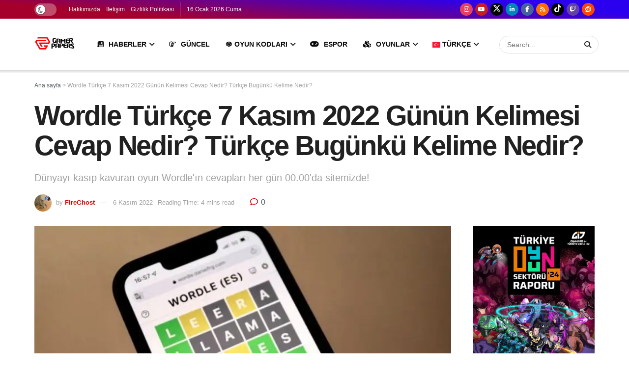

--- FILE ---
content_type: application/javascript; charset=utf-8
request_url: https://fundingchoicesmessages.google.com/f/AGSKWxUhonDYDfdeqCFCJBvCe729rDUaTDNbhRnm0DA74I6KcOmIcRLCsqUqI6B0LZ9MD-Ld3uW_kr-c4pL4W5XBEdU56YyljvUin5o-EYmQNxWac07wquEUoRRgDjONyeGwczEtiflLZkURaKUKNbdZqomZm2_GEs-rzQYhAZNVXP373x1EN2TqE-5Md5lf/_/getad?/xwords./videowall-ad./ero-ads_/googad300by600.
body_size: -1290
content:
window['af4437e6-250c-4dd1-86e3-9bf4f1168d01'] = true;

--- FILE ---
content_type: application/javascript; charset=utf-8
request_url: https://fundingchoicesmessages.google.com/f/AGSKWxWjkEClhL6nnGxEVvt7Bm157zFEepGCs7DgWraoMIrZmAEER2UV7DhmB1a3lvStmIjO10R7SwpYOvgbrvy-9W8-iuPJZF55JzzX8pa7GGquapri8mWJ53g4BPY0_RPuR2dp0J6r5Q==?fccs=W251bGwsbnVsbCxudWxsLG51bGwsbnVsbCxudWxsLFsxNzY4ODcyMDU1LDQ0NDAwMDAwMF0sbnVsbCxudWxsLG51bGwsW251bGwsWzcsNl0sbnVsbCxudWxsLG51bGwsbnVsbCxudWxsLG51bGwsbnVsbCxudWxsLG51bGwsMV0sImh0dHBzOi8vZ2FtZXJwYXBlcnMuY29tL3dvcmRsZS10ci03LWthc2ltLTIwMjItZ3VudW4ta2VsaW1lc2ktdHItNy1rYXNpbS10dXJrY2UtY2V2YXAvIixudWxsLFtbOCwiTTlsa3pVYVpEc2ciXSxbOSwiZW4tVVMiXSxbMTYsIlsxLDEsMV0iXSxbMjYsIjExIl0sWzE5LCIyIl0sWzE3LCJbMF0iXSxbMjQsIiJdLFsyNSwiW1szMTA4MjI1NF1dIl0sWzI5LCJmYWxzZSJdXV0
body_size: 118
content:
if (typeof __googlefc.fcKernelManager.run === 'function') {"use strict";this.default_ContributorServingResponseClientJs=this.default_ContributorServingResponseClientJs||{};(function(_){var window=this;
try{
var np=function(a){this.A=_.t(a)};_.u(np,_.J);var op=function(a){this.A=_.t(a)};_.u(op,_.J);op.prototype.getWhitelistStatus=function(){return _.F(this,2)};var pp=function(a){this.A=_.t(a)};_.u(pp,_.J);var qp=_.Zc(pp),rp=function(a,b,c){this.B=a;this.j=_.A(b,np,1);this.l=_.A(b,_.Nk,3);this.F=_.A(b,op,4);a=this.B.location.hostname;this.D=_.Dg(this.j,2)&&_.O(this.j,2)!==""?_.O(this.j,2):a;a=new _.Og(_.Ok(this.l));this.C=new _.bh(_.q.document,this.D,a);this.console=null;this.o=new _.jp(this.B,c,a)};
rp.prototype.run=function(){if(_.O(this.j,3)){var a=this.C,b=_.O(this.j,3),c=_.dh(a),d=new _.Ug;b=_.fg(d,1,b);c=_.C(c,1,b);_.hh(a,c)}else _.eh(this.C,"FCNEC");_.lp(this.o,_.A(this.l,_.Ae,1),this.l.getDefaultConsentRevocationText(),this.l.getDefaultConsentRevocationCloseText(),this.l.getDefaultConsentRevocationAttestationText(),this.D);_.mp(this.o,_.F(this.F,1),this.F.getWhitelistStatus());var e;a=(e=this.B.googlefc)==null?void 0:e.__executeManualDeployment;a!==void 0&&typeof a==="function"&&_.Qo(this.o.G,
"manualDeploymentApi")};var sp=function(){};sp.prototype.run=function(a,b,c){var d;return _.v(function(e){d=qp(b);(new rp(a,d,c)).run();return e.return({})})};_.Rk(7,new sp);
}catch(e){_._DumpException(e)}
}).call(this,this.default_ContributorServingResponseClientJs);
// Google Inc.

//# sourceURL=/_/mss/boq-content-ads-contributor/_/js/k=boq-content-ads-contributor.ContributorServingResponseClientJs.en_US.M9lkzUaZDsg.es5.O/d=1/exm=ad_blocking_detection_executable,kernel_loader,loader_js_executable/ed=1/rs=AJlcJMzanTQvnnVdXXtZinnKRQ21NfsPog/m=cookie_refresh_executable
__googlefc.fcKernelManager.run('\x5b\x5b\x5b7,\x22\x5b\x5bnull,\\\x22gamerpapers.com\\\x22,\\\x22AKsRol-UsvctYUNKStRmhyrUSCQv3IgJHQJ2j9_Ro8A_stf3PGhAXNOtdmq0O4IbsiJhBQDlTB7B0Mf38T5fCiK7ZfG7cNX06lzFXM8L8EsjuB-A_zhUeJx6bXox2Ww92Lz2PLJxDIz4DmM9iIIA0xjRp1K4f_ln1g\\\\u003d\\\\u003d\\\x22\x5d,null,\x5b\x5bnull,null,null,\\\x22https:\/\/fundingchoicesmessages.google.com\/f\/AGSKWxXfH-381x0aLZhtb1pDQjk53Dnu1xiYB7DQZmKJfNbhWl8mr6XbF7oHoJMySUTAOk_mxHS7pAo973q5IyxC5J59P8X2UpfzqKY6nyzC7UetDcSbBUu6e1FnOZ3qbgwKQedjylmdLA\\\\u003d\\\\u003d\\\x22\x5d,null,null,\x5bnull,null,null,\\\x22https:\/\/fundingchoicesmessages.google.com\/el\/AGSKWxVPZY3h7mkch7POCHzMcNprRU8aGWIaKzX1wppMEVRk5PqurMW3GqmxfsoWeah3TjgA1L3wmA4hovR2DarKJOM0FtGAeAhAYJXd5gae17Fjrtuq_jN2tf5LLyzqhnou23eC7cEp4Q\\\\u003d\\\\u003d\\\x22\x5d,null,\x5bnull,\x5b7,6\x5d,null,null,null,null,null,null,null,null,null,1\x5d\x5d,\x5b3,1\x5d\x5d\x22\x5d\x5d,\x5bnull,null,null,\x22https:\/\/fundingchoicesmessages.google.com\/f\/AGSKWxWZ7U_hhMmqAX-oKx60HGOsuRKtHGXIV3aM_KToxTYBQ6AHl6BfLUA84ZcZv7zdxkhS3vTooPfhG_L3-HHUDzc8Zf65raDDxPDwj_Tj0F7StMLYDSh7HorLwyIRFWV_1u4mp94zig\\u003d\\u003d\x22\x5d\x5d');}